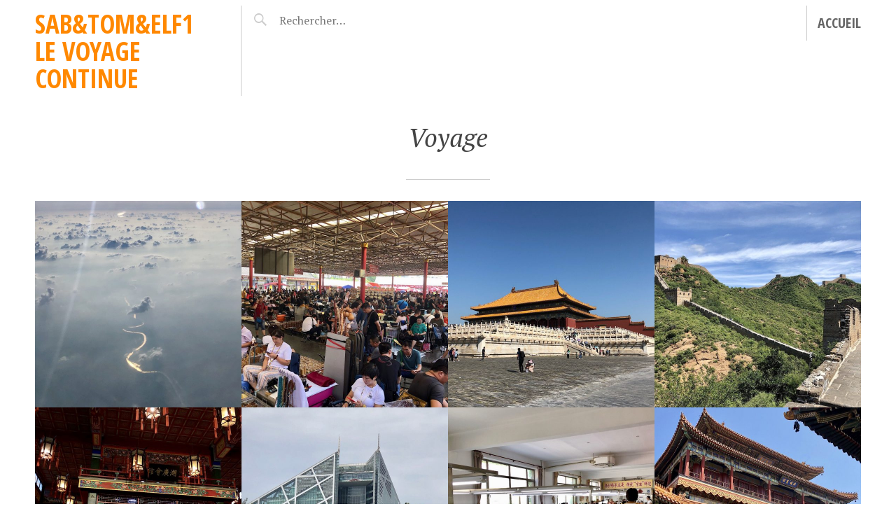

--- FILE ---
content_type: text/html; charset=UTF-8
request_url: http://a-zugart.com/category/voyage/
body_size: 10517
content:
<!DOCTYPE html>
<html lang="fr-FR">
<head>
<meta charset="UTF-8">
<meta name="viewport" content="width=device-width, initial-scale=1">
<link rel="profile" href="http://gmpg.org/xfn/11">
<link rel="pingback" href="http://a-zugart.com/xmlrpc.php">

<title>Voyage &#8211; Sab&amp;Tom&amp;Elf1 le voyage continue</title>
<meta name='robots' content='max-image-preview:large' />
<link rel='dns-prefetch' href='//fonts.googleapis.com' />
<link rel="alternate" type="application/rss+xml" title="Sab&amp;Tom&amp;Elf1 le voyage continue &raquo; Flux" href="http://a-zugart.com/feed/" />
<link rel="alternate" type="application/rss+xml" title="Sab&amp;Tom&amp;Elf1 le voyage continue &raquo; Flux des commentaires" href="http://a-zugart.com/comments/feed/" />
<link rel="alternate" type="application/rss+xml" title="Sab&amp;Tom&amp;Elf1 le voyage continue &raquo; Flux de la catégorie Voyage" href="http://a-zugart.com/category/voyage/feed/" />
<style id='wp-img-auto-sizes-contain-inline-css' type='text/css'>
img:is([sizes=auto i],[sizes^="auto," i]){contain-intrinsic-size:3000px 1500px}
/*# sourceURL=wp-img-auto-sizes-contain-inline-css */
</style>
<style id='wp-emoji-styles-inline-css' type='text/css'>

	img.wp-smiley, img.emoji {
		display: inline !important;
		border: none !important;
		box-shadow: none !important;
		height: 1em !important;
		width: 1em !important;
		margin: 0 0.07em !important;
		vertical-align: -0.1em !important;
		background: none !important;
		padding: 0 !important;
	}
/*# sourceURL=wp-emoji-styles-inline-css */
</style>
<style id='wp-block-library-inline-css' type='text/css'>
:root{--wp-block-synced-color:#7a00df;--wp-block-synced-color--rgb:122,0,223;--wp-bound-block-color:var(--wp-block-synced-color);--wp-editor-canvas-background:#ddd;--wp-admin-theme-color:#007cba;--wp-admin-theme-color--rgb:0,124,186;--wp-admin-theme-color-darker-10:#006ba1;--wp-admin-theme-color-darker-10--rgb:0,107,160.5;--wp-admin-theme-color-darker-20:#005a87;--wp-admin-theme-color-darker-20--rgb:0,90,135;--wp-admin-border-width-focus:2px}@media (min-resolution:192dpi){:root{--wp-admin-border-width-focus:1.5px}}.wp-element-button{cursor:pointer}:root .has-very-light-gray-background-color{background-color:#eee}:root .has-very-dark-gray-background-color{background-color:#313131}:root .has-very-light-gray-color{color:#eee}:root .has-very-dark-gray-color{color:#313131}:root .has-vivid-green-cyan-to-vivid-cyan-blue-gradient-background{background:linear-gradient(135deg,#00d084,#0693e3)}:root .has-purple-crush-gradient-background{background:linear-gradient(135deg,#34e2e4,#4721fb 50%,#ab1dfe)}:root .has-hazy-dawn-gradient-background{background:linear-gradient(135deg,#faaca8,#dad0ec)}:root .has-subdued-olive-gradient-background{background:linear-gradient(135deg,#fafae1,#67a671)}:root .has-atomic-cream-gradient-background{background:linear-gradient(135deg,#fdd79a,#004a59)}:root .has-nightshade-gradient-background{background:linear-gradient(135deg,#330968,#31cdcf)}:root .has-midnight-gradient-background{background:linear-gradient(135deg,#020381,#2874fc)}:root{--wp--preset--font-size--normal:16px;--wp--preset--font-size--huge:42px}.has-regular-font-size{font-size:1em}.has-larger-font-size{font-size:2.625em}.has-normal-font-size{font-size:var(--wp--preset--font-size--normal)}.has-huge-font-size{font-size:var(--wp--preset--font-size--huge)}.has-text-align-center{text-align:center}.has-text-align-left{text-align:left}.has-text-align-right{text-align:right}.has-fit-text{white-space:nowrap!important}#end-resizable-editor-section{display:none}.aligncenter{clear:both}.items-justified-left{justify-content:flex-start}.items-justified-center{justify-content:center}.items-justified-right{justify-content:flex-end}.items-justified-space-between{justify-content:space-between}.screen-reader-text{border:0;clip-path:inset(50%);height:1px;margin:-1px;overflow:hidden;padding:0;position:absolute;width:1px;word-wrap:normal!important}.screen-reader-text:focus{background-color:#ddd;clip-path:none;color:#444;display:block;font-size:1em;height:auto;left:5px;line-height:normal;padding:15px 23px 14px;text-decoration:none;top:5px;width:auto;z-index:100000}html :where(.has-border-color){border-style:solid}html :where([style*=border-top-color]){border-top-style:solid}html :where([style*=border-right-color]){border-right-style:solid}html :where([style*=border-bottom-color]){border-bottom-style:solid}html :where([style*=border-left-color]){border-left-style:solid}html :where([style*=border-width]){border-style:solid}html :where([style*=border-top-width]){border-top-style:solid}html :where([style*=border-right-width]){border-right-style:solid}html :where([style*=border-bottom-width]){border-bottom-style:solid}html :where([style*=border-left-width]){border-left-style:solid}html :where(img[class*=wp-image-]){height:auto;max-width:100%}:where(figure){margin:0 0 1em}html :where(.is-position-sticky){--wp-admin--admin-bar--position-offset:var(--wp-admin--admin-bar--height,0px)}@media screen and (max-width:600px){html :where(.is-position-sticky){--wp-admin--admin-bar--position-offset:0px}}

/*# sourceURL=wp-block-library-inline-css */
</style><style id='global-styles-inline-css' type='text/css'>
:root{--wp--preset--aspect-ratio--square: 1;--wp--preset--aspect-ratio--4-3: 4/3;--wp--preset--aspect-ratio--3-4: 3/4;--wp--preset--aspect-ratio--3-2: 3/2;--wp--preset--aspect-ratio--2-3: 2/3;--wp--preset--aspect-ratio--16-9: 16/9;--wp--preset--aspect-ratio--9-16: 9/16;--wp--preset--color--black: #000000;--wp--preset--color--cyan-bluish-gray: #abb8c3;--wp--preset--color--white: #ffffff;--wp--preset--color--pale-pink: #f78da7;--wp--preset--color--vivid-red: #cf2e2e;--wp--preset--color--luminous-vivid-orange: #ff6900;--wp--preset--color--luminous-vivid-amber: #fcb900;--wp--preset--color--light-green-cyan: #7bdcb5;--wp--preset--color--vivid-green-cyan: #00d084;--wp--preset--color--pale-cyan-blue: #8ed1fc;--wp--preset--color--vivid-cyan-blue: #0693e3;--wp--preset--color--vivid-purple: #9b51e0;--wp--preset--gradient--vivid-cyan-blue-to-vivid-purple: linear-gradient(135deg,rgb(6,147,227) 0%,rgb(155,81,224) 100%);--wp--preset--gradient--light-green-cyan-to-vivid-green-cyan: linear-gradient(135deg,rgb(122,220,180) 0%,rgb(0,208,130) 100%);--wp--preset--gradient--luminous-vivid-amber-to-luminous-vivid-orange: linear-gradient(135deg,rgb(252,185,0) 0%,rgb(255,105,0) 100%);--wp--preset--gradient--luminous-vivid-orange-to-vivid-red: linear-gradient(135deg,rgb(255,105,0) 0%,rgb(207,46,46) 100%);--wp--preset--gradient--very-light-gray-to-cyan-bluish-gray: linear-gradient(135deg,rgb(238,238,238) 0%,rgb(169,184,195) 100%);--wp--preset--gradient--cool-to-warm-spectrum: linear-gradient(135deg,rgb(74,234,220) 0%,rgb(151,120,209) 20%,rgb(207,42,186) 40%,rgb(238,44,130) 60%,rgb(251,105,98) 80%,rgb(254,248,76) 100%);--wp--preset--gradient--blush-light-purple: linear-gradient(135deg,rgb(255,206,236) 0%,rgb(152,150,240) 100%);--wp--preset--gradient--blush-bordeaux: linear-gradient(135deg,rgb(254,205,165) 0%,rgb(254,45,45) 50%,rgb(107,0,62) 100%);--wp--preset--gradient--luminous-dusk: linear-gradient(135deg,rgb(255,203,112) 0%,rgb(199,81,192) 50%,rgb(65,88,208) 100%);--wp--preset--gradient--pale-ocean: linear-gradient(135deg,rgb(255,245,203) 0%,rgb(182,227,212) 50%,rgb(51,167,181) 100%);--wp--preset--gradient--electric-grass: linear-gradient(135deg,rgb(202,248,128) 0%,rgb(113,206,126) 100%);--wp--preset--gradient--midnight: linear-gradient(135deg,rgb(2,3,129) 0%,rgb(40,116,252) 100%);--wp--preset--font-size--small: 13px;--wp--preset--font-size--medium: 20px;--wp--preset--font-size--large: 36px;--wp--preset--font-size--x-large: 42px;--wp--preset--spacing--20: 0.44rem;--wp--preset--spacing--30: 0.67rem;--wp--preset--spacing--40: 1rem;--wp--preset--spacing--50: 1.5rem;--wp--preset--spacing--60: 2.25rem;--wp--preset--spacing--70: 3.38rem;--wp--preset--spacing--80: 5.06rem;--wp--preset--shadow--natural: 6px 6px 9px rgba(0, 0, 0, 0.2);--wp--preset--shadow--deep: 12px 12px 50px rgba(0, 0, 0, 0.4);--wp--preset--shadow--sharp: 6px 6px 0px rgba(0, 0, 0, 0.2);--wp--preset--shadow--outlined: 6px 6px 0px -3px rgb(255, 255, 255), 6px 6px rgb(0, 0, 0);--wp--preset--shadow--crisp: 6px 6px 0px rgb(0, 0, 0);}:where(.is-layout-flex){gap: 0.5em;}:where(.is-layout-grid){gap: 0.5em;}body .is-layout-flex{display: flex;}.is-layout-flex{flex-wrap: wrap;align-items: center;}.is-layout-flex > :is(*, div){margin: 0;}body .is-layout-grid{display: grid;}.is-layout-grid > :is(*, div){margin: 0;}:where(.wp-block-columns.is-layout-flex){gap: 2em;}:where(.wp-block-columns.is-layout-grid){gap: 2em;}:where(.wp-block-post-template.is-layout-flex){gap: 1.25em;}:where(.wp-block-post-template.is-layout-grid){gap: 1.25em;}.has-black-color{color: var(--wp--preset--color--black) !important;}.has-cyan-bluish-gray-color{color: var(--wp--preset--color--cyan-bluish-gray) !important;}.has-white-color{color: var(--wp--preset--color--white) !important;}.has-pale-pink-color{color: var(--wp--preset--color--pale-pink) !important;}.has-vivid-red-color{color: var(--wp--preset--color--vivid-red) !important;}.has-luminous-vivid-orange-color{color: var(--wp--preset--color--luminous-vivid-orange) !important;}.has-luminous-vivid-amber-color{color: var(--wp--preset--color--luminous-vivid-amber) !important;}.has-light-green-cyan-color{color: var(--wp--preset--color--light-green-cyan) !important;}.has-vivid-green-cyan-color{color: var(--wp--preset--color--vivid-green-cyan) !important;}.has-pale-cyan-blue-color{color: var(--wp--preset--color--pale-cyan-blue) !important;}.has-vivid-cyan-blue-color{color: var(--wp--preset--color--vivid-cyan-blue) !important;}.has-vivid-purple-color{color: var(--wp--preset--color--vivid-purple) !important;}.has-black-background-color{background-color: var(--wp--preset--color--black) !important;}.has-cyan-bluish-gray-background-color{background-color: var(--wp--preset--color--cyan-bluish-gray) !important;}.has-white-background-color{background-color: var(--wp--preset--color--white) !important;}.has-pale-pink-background-color{background-color: var(--wp--preset--color--pale-pink) !important;}.has-vivid-red-background-color{background-color: var(--wp--preset--color--vivid-red) !important;}.has-luminous-vivid-orange-background-color{background-color: var(--wp--preset--color--luminous-vivid-orange) !important;}.has-luminous-vivid-amber-background-color{background-color: var(--wp--preset--color--luminous-vivid-amber) !important;}.has-light-green-cyan-background-color{background-color: var(--wp--preset--color--light-green-cyan) !important;}.has-vivid-green-cyan-background-color{background-color: var(--wp--preset--color--vivid-green-cyan) !important;}.has-pale-cyan-blue-background-color{background-color: var(--wp--preset--color--pale-cyan-blue) !important;}.has-vivid-cyan-blue-background-color{background-color: var(--wp--preset--color--vivid-cyan-blue) !important;}.has-vivid-purple-background-color{background-color: var(--wp--preset--color--vivid-purple) !important;}.has-black-border-color{border-color: var(--wp--preset--color--black) !important;}.has-cyan-bluish-gray-border-color{border-color: var(--wp--preset--color--cyan-bluish-gray) !important;}.has-white-border-color{border-color: var(--wp--preset--color--white) !important;}.has-pale-pink-border-color{border-color: var(--wp--preset--color--pale-pink) !important;}.has-vivid-red-border-color{border-color: var(--wp--preset--color--vivid-red) !important;}.has-luminous-vivid-orange-border-color{border-color: var(--wp--preset--color--luminous-vivid-orange) !important;}.has-luminous-vivid-amber-border-color{border-color: var(--wp--preset--color--luminous-vivid-amber) !important;}.has-light-green-cyan-border-color{border-color: var(--wp--preset--color--light-green-cyan) !important;}.has-vivid-green-cyan-border-color{border-color: var(--wp--preset--color--vivid-green-cyan) !important;}.has-pale-cyan-blue-border-color{border-color: var(--wp--preset--color--pale-cyan-blue) !important;}.has-vivid-cyan-blue-border-color{border-color: var(--wp--preset--color--vivid-cyan-blue) !important;}.has-vivid-purple-border-color{border-color: var(--wp--preset--color--vivid-purple) !important;}.has-vivid-cyan-blue-to-vivid-purple-gradient-background{background: var(--wp--preset--gradient--vivid-cyan-blue-to-vivid-purple) !important;}.has-light-green-cyan-to-vivid-green-cyan-gradient-background{background: var(--wp--preset--gradient--light-green-cyan-to-vivid-green-cyan) !important;}.has-luminous-vivid-amber-to-luminous-vivid-orange-gradient-background{background: var(--wp--preset--gradient--luminous-vivid-amber-to-luminous-vivid-orange) !important;}.has-luminous-vivid-orange-to-vivid-red-gradient-background{background: var(--wp--preset--gradient--luminous-vivid-orange-to-vivid-red) !important;}.has-very-light-gray-to-cyan-bluish-gray-gradient-background{background: var(--wp--preset--gradient--very-light-gray-to-cyan-bluish-gray) !important;}.has-cool-to-warm-spectrum-gradient-background{background: var(--wp--preset--gradient--cool-to-warm-spectrum) !important;}.has-blush-light-purple-gradient-background{background: var(--wp--preset--gradient--blush-light-purple) !important;}.has-blush-bordeaux-gradient-background{background: var(--wp--preset--gradient--blush-bordeaux) !important;}.has-luminous-dusk-gradient-background{background: var(--wp--preset--gradient--luminous-dusk) !important;}.has-pale-ocean-gradient-background{background: var(--wp--preset--gradient--pale-ocean) !important;}.has-electric-grass-gradient-background{background: var(--wp--preset--gradient--electric-grass) !important;}.has-midnight-gradient-background{background: var(--wp--preset--gradient--midnight) !important;}.has-small-font-size{font-size: var(--wp--preset--font-size--small) !important;}.has-medium-font-size{font-size: var(--wp--preset--font-size--medium) !important;}.has-large-font-size{font-size: var(--wp--preset--font-size--large) !important;}.has-x-large-font-size{font-size: var(--wp--preset--font-size--x-large) !important;}
/*# sourceURL=global-styles-inline-css */
</style>

<style id='classic-theme-styles-inline-css' type='text/css'>
/*! This file is auto-generated */
.wp-block-button__link{color:#fff;background-color:#32373c;border-radius:9999px;box-shadow:none;text-decoration:none;padding:calc(.667em + 2px) calc(1.333em + 2px);font-size:1.125em}.wp-block-file__button{background:#32373c;color:#fff;text-decoration:none}
/*# sourceURL=/wp-includes/css/classic-themes.min.css */
</style>
<link rel='stylesheet' id='pictorico-style-css' href='http://a-zugart.com/wp-content/themes/pictorico/style.css?ver=6.9' type='text/css' media='all' />
<link rel='stylesheet' id='genericons-css' href='http://a-zugart.com/wp-content/themes/pictorico/genericons/genericons.css?ver=3.0.3' type='text/css' media='all' />
<link rel='stylesheet' id='pictorico-open-sans-condensed-css' href='https://fonts.googleapis.com/css?family=Open+Sans+Condensed%3A300%2C300italic%2C700&#038;subset=latin%2Clatin-ext&#038;ver=6.9' type='text/css' media='all' />
<link rel='stylesheet' id='pictorico-pt-serif-css' href='https://fonts.googleapis.com/css?family=PT+Serif%3A400%2C700%2C400italic%2C700italic&#038;ver=6.9' type='text/css' media='all' />
<link rel='stylesheet' id='imagelightbox-styles-css' href='http://a-zugart.com/wp-content/plugins/imagelightbox/css/styles.css?ver=0.1.1' type='text/css' media='all' />
<script type="text/javascript" src="http://a-zugart.com/wp-includes/js/jquery/jquery.min.js?ver=3.7.1" id="jquery-core-js"></script>
<script type="text/javascript" src="http://a-zugart.com/wp-includes/js/jquery/jquery-migrate.min.js?ver=3.4.1" id="jquery-migrate-js"></script>
<link rel="https://api.w.org/" href="http://a-zugart.com/wp-json/" /><link rel="alternate" title="JSON" type="application/json" href="http://a-zugart.com/wp-json/wp/v2/categories/4" /><link rel="EditURI" type="application/rsd+xml" title="RSD" href="http://a-zugart.com/xmlrpc.php?rsd" />
<meta name="generator" content="WordPress 6.9" />

        <script type="text/javascript">
            var jQueryMigrateHelperHasSentDowngrade = false;

			window.onerror = function( msg, url, line, col, error ) {
				// Break out early, do not processing if a downgrade reqeust was already sent.
				if ( jQueryMigrateHelperHasSentDowngrade ) {
					return true;
                }

				var xhr = new XMLHttpRequest();
				var nonce = '2eb063bd32';
				var jQueryFunctions = [
					'andSelf',
					'browser',
					'live',
					'boxModel',
					'support.boxModel',
					'size',
					'swap',
					'clean',
					'sub',
                ];
				var match_pattern = /\)\.(.+?) is not a function/;
                var erroredFunction = msg.match( match_pattern );

                // If there was no matching functions, do not try to downgrade.
                if ( null === erroredFunction || typeof erroredFunction !== 'object' || typeof erroredFunction[1] === "undefined" || -1 === jQueryFunctions.indexOf( erroredFunction[1] ) ) {
                    return true;
                }

                // Set that we've now attempted a downgrade request.
                jQueryMigrateHelperHasSentDowngrade = true;

				xhr.open( 'POST', 'http://a-zugart.com/wp-admin/admin-ajax.php' );
				xhr.setRequestHeader( 'Content-Type', 'application/x-www-form-urlencoded' );
				xhr.onload = function () {
					var response,
                        reload = false;

					if ( 200 === xhr.status ) {
                        try {
                        	response = JSON.parse( xhr.response );

                        	reload = response.data.reload;
                        } catch ( e ) {
                        	reload = false;
                        }
                    }

					// Automatically reload the page if a deprecation caused an automatic downgrade, ensure visitors get the best possible experience.
					if ( reload ) {
						location.reload();
                    }
				};

				xhr.send( encodeURI( 'action=jquery-migrate-downgrade-version&_wpnonce=' + nonce ) );

				// Suppress error alerts in older browsers
				return true;
			}
        </script>

		<style type="text/css">.recentcomments a{display:inline !important;padding:0 !important;margin:0 !important;}</style>	<style type="text/css">
			.site-title a,
		.site-description {
			color: #ff8800;
		}
		</style>
	<style type="text/css" id="custom-background-css">
body.custom-background { background-color: #ffffff; }
</style>
	</head>

<body class="archive category category-voyage category-4 custom-background wp-theme-pictorico">
<div id="page" class="hfeed site">

	<header id="masthead" class="site-header" role="banner">
		<div class="site-header-inner">
			<div class="site-branding">
				<h1 class="site-title"><a href="http://a-zugart.com/" rel="home">Sab&amp;Tom&amp;Elf1 le voyage continue</a></h1>
				<h2 class="site-description">a step forward ;-)</h2>
			</div>
			<nav id="site-navigation" class="main-navigation" role="navigation">
				<h1 class="menu-toggle"><span class="screen-reader-text">Menu</span></h1>
				<a class="skip-link screen-reader-text" href="#content">Aller au contenu principal</a>

				<div class="menu-menu-container"><ul id="menu-menu" class="menu"><li id="menu-item-1144" class="menu-item menu-item-type-custom menu-item-object-custom menu-item-home menu-item-1144"><a href="http://a-zugart.com">Accueil</a></li>
</ul></div>			</nav><!-- #site-navigation -->
			<div class="header-search">
				<form role="search" method="get" class="search-form" action="http://a-zugart.com/">
				<label>
					<span class="screen-reader-text">Rechercher :</span>
					<input type="search" class="search-field" placeholder="Rechercher…" value="" name="s" />
				</label>
				<input type="submit" class="search-submit" value="Rechercher" />
			</form>			</div>
		</div>
	</header><!-- #masthead -->
		<div id="content" class="site-content">

	<section id="primary" class="content-area">
		<main id="main" class="site-main" role="main">

		
			<header class="page-header">
				<h1 class="page-title">
					Voyage				</h1>
							</header><!-- .page-header -->

						
				
<article id="post-4825" class="post-4825 post type-post status-publish format-image has-post-thumbnail hentry category-voyage post_format-post-format-image">
	<div class="entry-thumbnail">
		<a href="http://a-zugart.com/pause/" title="Pause ;-)">
							<img width="590" height="590" src="http://a-zugart.com/wp-content/uploads/2019/08/img_9645-1-590x590.jpg" class="attachment-pictorico-home size-pictorico-home wp-post-image" alt="" decoding="async" fetchpriority="high" srcset="http://a-zugart.com/wp-content/uploads/2019/08/img_9645-1-590x590.jpg 590w, http://a-zugart.com/wp-content/uploads/2019/08/img_9645-1-150x150.jpg 150w" sizes="(max-width: 590px) 100vw, 590px" />					</a>
	</div>
	<header class="entry-header">
				<div class="entry-meta">
			<span class="posted-on"><a href="http://a-zugart.com/pause/" rel="bookmark"><time class="entry-date published" datetime="2019-08-28T06:59:29+13:00">28 août 2019</time></a></span>		</div><!-- .entry-meta -->
					<a class="entry-format" href="http://a-zugart.com/type/image/" title="Tous les articles de Image"><span class="screen-reader-text">Image</span></a>
				
		
					<h1 class="entry-title"><a href="http://a-zugart.com/pause/" rel="bookmark">Pause ;-)</a></h1>		
			</header><!-- .entry-header -->

	<footer class="entry-footer">
			</footer><!-- .entry-footer -->
</article><!-- #post-## -->

			
				
<article id="post-4808" class="post-4808 post type-post status-publish format-image has-post-thumbnail hentry category-voyage post_format-post-format-image">
	<div class="entry-thumbnail">
		<a href="http://a-zugart.com/pekin-marche-des-antiquites-de-panjiayuan/" title="Pékin &#8211; marché des antiquités de Panjiayuan">
							<img width="590" height="590" src="http://a-zugart.com/wp-content/uploads/2019/08/img_9613-1-590x590.jpg" class="attachment-pictorico-home size-pictorico-home wp-post-image" alt="" decoding="async" srcset="http://a-zugart.com/wp-content/uploads/2019/08/img_9613-1-590x590.jpg 590w, http://a-zugart.com/wp-content/uploads/2019/08/img_9613-1-150x150.jpg 150w" sizes="(max-width: 590px) 100vw, 590px" />					</a>
	</div>
	<header class="entry-header">
				<div class="entry-meta">
			<span class="posted-on"><a href="http://a-zugart.com/pekin-marche-des-antiquites-de-panjiayuan/" rel="bookmark"><time class="entry-date published" datetime="2019-08-26T00:59:44+13:00">26 août 2019</time></a></span>		</div><!-- .entry-meta -->
					<a class="entry-format" href="http://a-zugart.com/type/image/" title="Tous les articles de Image"><span class="screen-reader-text">Image</span></a>
				
		
					<h1 class="entry-title"><a href="http://a-zugart.com/pekin-marche-des-antiquites-de-panjiayuan/" rel="bookmark">Pékin &#8211; marché des antiquités de Panjiayuan</a></h1>		
			</header><!-- .entry-header -->

	<footer class="entry-footer">
			</footer><!-- .entry-footer -->
</article><!-- #post-## -->

			
				
<article id="post-4781" class="post-4781 post type-post status-publish format-image has-post-thumbnail hentry category-voyage post_format-post-format-image">
	<div class="entry-thumbnail">
		<a href="http://a-zugart.com/pekin-la-cite-interdite/" title="Pékin &#8211; La cité interdite">
							<img width="590" height="590" src="http://a-zugart.com/wp-content/uploads/2019/08/img_9629-590x590.jpg" class="attachment-pictorico-home size-pictorico-home wp-post-image" alt="" decoding="async" srcset="http://a-zugart.com/wp-content/uploads/2019/08/img_9629-590x590.jpg 590w, http://a-zugart.com/wp-content/uploads/2019/08/img_9629-150x150.jpg 150w" sizes="(max-width: 590px) 100vw, 590px" />					</a>
	</div>
	<header class="entry-header">
				<div class="entry-meta">
			<span class="posted-on"><a href="http://a-zugart.com/pekin-la-cite-interdite/" rel="bookmark"><time class="entry-date published" datetime="2019-08-25T03:15:57+13:00">25 août 2019</time><time class="updated" datetime="2019-08-26T17:25:49+13:00">26 août 2019</time></a></span>		</div><!-- .entry-meta -->
					<a class="entry-format" href="http://a-zugart.com/type/image/" title="Tous les articles de Image"><span class="screen-reader-text">Image</span></a>
				
		
					<h1 class="entry-title"><a href="http://a-zugart.com/pekin-la-cite-interdite/" rel="bookmark">Pékin &#8211; La cité interdite</a></h1>		
			</header><!-- .entry-header -->

	<footer class="entry-footer">
			</footer><!-- .entry-footer -->
</article><!-- #post-## -->

			
				
<article id="post-4719" class="post-4719 post type-post status-publish format-image has-post-thumbnail hentry category-voyage post_format-post-format-image">
	<div class="entry-thumbnail">
		<a href="http://a-zugart.com/pekin-la-grande-muraille/" title="Pékin &#8211; la grande muraille">
							<img width="590" height="590" src="http://a-zugart.com/wp-content/uploads/2019/08/img_9453-1-590x590.jpg" class="attachment-pictorico-home size-pictorico-home wp-post-image" alt="" decoding="async" loading="lazy" srcset="http://a-zugart.com/wp-content/uploads/2019/08/img_9453-1-590x590.jpg 590w, http://a-zugart.com/wp-content/uploads/2019/08/img_9453-1-150x150.jpg 150w" sizes="auto, (max-width: 590px) 100vw, 590px" />					</a>
	</div>
	<header class="entry-header">
				<div class="entry-meta">
			<span class="posted-on"><a href="http://a-zugart.com/pekin-la-grande-muraille/" rel="bookmark"><time class="entry-date published" datetime="2019-08-25T02:26:29+13:00">25 août 2019</time><time class="updated" datetime="2019-08-25T02:27:52+13:00">25 août 2019</time></a></span>		</div><!-- .entry-meta -->
					<a class="entry-format" href="http://a-zugart.com/type/image/" title="Tous les articles de Image"><span class="screen-reader-text">Image</span></a>
				
		
					<h1 class="entry-title"><a href="http://a-zugart.com/pekin-la-grande-muraille/" rel="bookmark">Pékin &#8211; la grande muraille</a></h1>		
			</header><!-- .entry-header -->

	<footer class="entry-footer">
			</footer><!-- .entry-footer -->
</article><!-- #post-## -->

			
				
<article id="post-4717" class="post-4717 post type-post status-publish format-image has-post-thumbnail hentry category-voyage post_format-post-format-image">
	<div class="entry-thumbnail">
		<a href="http://a-zugart.com/pekin-theatre-opera-de-pekin/" title="Pékin &#8211; théatre Opéra de Pékin">
							<img width="590" height="590" src="http://a-zugart.com/wp-content/uploads/2019/08/img_9378-2-590x590.jpg" class="attachment-pictorico-home size-pictorico-home wp-post-image" alt="" decoding="async" loading="lazy" srcset="http://a-zugart.com/wp-content/uploads/2019/08/img_9378-2-590x590.jpg 590w, http://a-zugart.com/wp-content/uploads/2019/08/img_9378-2-150x150.jpg 150w" sizes="auto, (max-width: 590px) 100vw, 590px" />					</a>
	</div>
	<header class="entry-header">
				<div class="entry-meta">
			<span class="posted-on"><a href="http://a-zugart.com/pekin-theatre-opera-de-pekin/" rel="bookmark"><time class="entry-date published" datetime="2019-08-23T20:18:23+13:00">23 août 2019</time><time class="updated" datetime="2019-08-23T20:18:24+13:00">23 août 2019</time></a></span>		</div><!-- .entry-meta -->
					<a class="entry-format" href="http://a-zugart.com/type/image/" title="Tous les articles de Image"><span class="screen-reader-text">Image</span></a>
				
		
					<h1 class="entry-title"><a href="http://a-zugart.com/pekin-theatre-opera-de-pekin/" rel="bookmark">Pékin &#8211; théatre Opéra de Pékin</a></h1>		
			</header><!-- .entry-header -->

	<footer class="entry-footer">
			</footer><!-- .entry-footer -->
</article><!-- #post-## -->

			
				
<article id="post-4688" class="post-4688 post type-post status-publish format-image has-post-thumbnail hentry category-voyage post_format-post-format-image">
	<div class="entry-thumbnail">
		<a href="http://a-zugart.com/pekin-chaoyang-sanlitun-et-hutongs/" title="Pékin &#8211; Chaoyang, Sanlitun et Hutongs">
							<img width="590" height="590" src="http://a-zugart.com/wp-content/uploads/2019/08/img_9384-1-590x590.jpg" class="attachment-pictorico-home size-pictorico-home wp-post-image" alt="" decoding="async" loading="lazy" srcset="http://a-zugart.com/wp-content/uploads/2019/08/img_9384-1-590x590.jpg 590w, http://a-zugart.com/wp-content/uploads/2019/08/img_9384-1-150x150.jpg 150w" sizes="auto, (max-width: 590px) 100vw, 590px" />					</a>
	</div>
	<header class="entry-header">
				<div class="entry-meta">
			<span class="posted-on"><a href="http://a-zugart.com/pekin-chaoyang-sanlitun-et-hutongs/" rel="bookmark"><time class="entry-date published" datetime="2019-08-23T19:54:00+13:00">23 août 2019</time><time class="updated" datetime="2019-08-23T19:55:19+13:00">23 août 2019</time></a></span>		</div><!-- .entry-meta -->
					<a class="entry-format" href="http://a-zugart.com/type/image/" title="Tous les articles de Image"><span class="screen-reader-text">Image</span></a>
				
		
					<h1 class="entry-title"><a href="http://a-zugart.com/pekin-chaoyang-sanlitun-et-hutongs/" rel="bookmark">Pékin &#8211; Chaoyang, Sanlitun et Hutongs</a></h1>		
			</header><!-- .entry-header -->

	<footer class="entry-footer">
			</footer><!-- .entry-footer -->
</article><!-- #post-## -->

			
				
<article id="post-4666" class="post-4666 post type-post status-publish format-image has-post-thumbnail hentry category-voyage post_format-post-format-image">
	<div class="entry-thumbnail">
		<a href="http://a-zugart.com/pekin-enamel-factory/" title="Pékin &#8211; Enamel Factory">
							<img width="590" height="590" src="http://a-zugart.com/wp-content/uploads/2019/08/img_9022-1-590x590.jpg" class="attachment-pictorico-home size-pictorico-home wp-post-image" alt="" decoding="async" loading="lazy" srcset="http://a-zugart.com/wp-content/uploads/2019/08/img_9022-1-590x590.jpg 590w, http://a-zugart.com/wp-content/uploads/2019/08/img_9022-1-150x150.jpg 150w" sizes="auto, (max-width: 590px) 100vw, 590px" />					</a>
	</div>
	<header class="entry-header">
				<div class="entry-meta">
			<span class="posted-on"><a href="http://a-zugart.com/pekin-enamel-factory/" rel="bookmark"><time class="entry-date published" datetime="2019-08-22T12:51:40+13:00">22 août 2019</time></a></span>		</div><!-- .entry-meta -->
					<a class="entry-format" href="http://a-zugart.com/type/image/" title="Tous les articles de Image"><span class="screen-reader-text">Image</span></a>
				
		
					<h1 class="entry-title"><a href="http://a-zugart.com/pekin-enamel-factory/" rel="bookmark">Pékin &#8211; Enamel Factory</a></h1>		
			</header><!-- .entry-header -->

	<footer class="entry-footer">
			</footer><!-- .entry-footer -->
</article><!-- #post-## -->

			
				
<article id="post-4640" class="post-4640 post type-post status-publish format-image has-post-thumbnail hentry category-voyage post_format-post-format-image">
	<div class="entry-thumbnail">
		<a href="http://a-zugart.com/pekin-le-temple-des-lamas/" title="Pékin &#8211; le temple des Lamas">
							<img width="590" height="590" src="http://a-zugart.com/wp-content/uploads/2019/08/img_9009-1-590x590.jpg" class="attachment-pictorico-home size-pictorico-home wp-post-image" alt="" decoding="async" loading="lazy" srcset="http://a-zugart.com/wp-content/uploads/2019/08/img_9009-1-590x590.jpg 590w, http://a-zugart.com/wp-content/uploads/2019/08/img_9009-1-150x150.jpg 150w" sizes="auto, (max-width: 590px) 100vw, 590px" />					</a>
	</div>
	<header class="entry-header">
				<div class="entry-meta">
			<span class="posted-on"><a href="http://a-zugart.com/pekin-le-temple-des-lamas/" rel="bookmark"><time class="entry-date published" datetime="2019-08-22T02:51:25+13:00">22 août 2019</time><time class="updated" datetime="2019-08-22T02:51:26+13:00">22 août 2019</time></a></span>		</div><!-- .entry-meta -->
					<a class="entry-format" href="http://a-zugart.com/type/image/" title="Tous les articles de Image"><span class="screen-reader-text">Image</span></a>
				
		
					<h1 class="entry-title"><a href="http://a-zugart.com/pekin-le-temple-des-lamas/" rel="bookmark">Pékin &#8211; le temple des Lamas</a></h1>		
			</header><!-- .entry-header -->

	<footer class="entry-footer">
			</footer><!-- .entry-footer -->
</article><!-- #post-## -->

			
				
<article id="post-4619" class="post-4619 post type-post status-publish format-image has-post-thumbnail hentry category-voyage post_format-post-format-image">
	<div class="entry-thumbnail">
		<a href="http://a-zugart.com/pekin-le-marche-du-the/" title="Pékin &#8211; le marché du thé">
							<img width="590" height="590" src="http://a-zugart.com/wp-content/uploads/2019/08/img_8987-1-590x590.jpg" class="attachment-pictorico-home size-pictorico-home wp-post-image" alt="" decoding="async" loading="lazy" srcset="http://a-zugart.com/wp-content/uploads/2019/08/img_8987-1-590x590.jpg 590w, http://a-zugart.com/wp-content/uploads/2019/08/img_8987-1-150x150.jpg 150w" sizes="auto, (max-width: 590px) 100vw, 590px" />					</a>
	</div>
	<header class="entry-header">
				<div class="entry-meta">
			<span class="posted-on"><a href="http://a-zugart.com/pekin-le-marche-du-the/" rel="bookmark"><time class="entry-date published" datetime="2019-08-22T02:01:41+13:00">22 août 2019</time><time class="updated" datetime="2019-08-22T02:06:08+13:00">22 août 2019</time></a></span>		</div><!-- .entry-meta -->
					<a class="entry-format" href="http://a-zugart.com/type/image/" title="Tous les articles de Image"><span class="screen-reader-text">Image</span></a>
				
		
					<h1 class="entry-title"><a href="http://a-zugart.com/pekin-le-marche-du-the/" rel="bookmark">Pékin &#8211; le marché du thé</a></h1>		
			</header><!-- .entry-header -->

	<footer class="entry-footer">
			</footer><!-- .entry-footer -->
</article><!-- #post-## -->

			
				
<article id="post-4594" class="post-4594 post type-post status-publish format-image has-post-thumbnail hentry category-voyage post_format-post-format-image">
	<div class="entry-thumbnail">
		<a href="http://a-zugart.com/pekin-le-temple-du-ciel/" title="Pékin &#8211; le temple du ciel">
							<img width="590" height="590" src="http://a-zugart.com/wp-content/uploads/2019/08/img_8824-1-590x590.jpg" class="attachment-pictorico-home size-pictorico-home wp-post-image" alt="" decoding="async" loading="lazy" srcset="http://a-zugart.com/wp-content/uploads/2019/08/img_8824-1-590x590.jpg 590w, http://a-zugart.com/wp-content/uploads/2019/08/img_8824-1-150x150.jpg 150w" sizes="auto, (max-width: 590px) 100vw, 590px" />					</a>
	</div>
	<header class="entry-header">
				<div class="entry-meta">
			<span class="posted-on"><a href="http://a-zugart.com/pekin-le-temple-du-ciel/" rel="bookmark"><time class="entry-date published" datetime="2019-08-20T01:22:04+13:00">20 août 2019</time></a></span>		</div><!-- .entry-meta -->
					<a class="entry-format" href="http://a-zugart.com/type/image/" title="Tous les articles de Image"><span class="screen-reader-text">Image</span></a>
				
		
					<h1 class="entry-title"><a href="http://a-zugart.com/pekin-le-temple-du-ciel/" rel="bookmark">Pékin &#8211; le temple du ciel</a></h1>		
			</header><!-- .entry-header -->

	<footer class="entry-footer">
			</footer><!-- .entry-footer -->
</article><!-- #post-## -->

			
				
<article id="post-4570" class="post-4570 post type-post status-publish format-image has-post-thumbnail hentry category-voyage post_format-post-format-image">
	<div class="entry-thumbnail">
		<a href="http://a-zugart.com/chengde-putuo-zongcheng/" title="Chengde &#8211; Putuo Zongcheng">
							<img width="590" height="590" src="http://a-zugart.com/wp-content/uploads/2019/08/img_8732-590x590.jpg" class="attachment-pictorico-home size-pictorico-home wp-post-image" alt="" decoding="async" loading="lazy" srcset="http://a-zugart.com/wp-content/uploads/2019/08/img_8732-590x590.jpg 590w, http://a-zugart.com/wp-content/uploads/2019/08/img_8732-150x150.jpg 150w" sizes="auto, (max-width: 590px) 100vw, 590px" />					</a>
	</div>
	<header class="entry-header">
				<div class="entry-meta">
			<span class="posted-on"><a href="http://a-zugart.com/chengde-putuo-zongcheng/" rel="bookmark"><time class="entry-date published" datetime="2019-08-18T00:51:19+13:00">18 août 2019</time><time class="updated" datetime="2019-08-18T00:52:21+13:00">18 août 2019</time></a></span>		</div><!-- .entry-meta -->
					<a class="entry-format" href="http://a-zugart.com/type/image/" title="Tous les articles de Image"><span class="screen-reader-text">Image</span></a>
				
		
					<h1 class="entry-title"><a href="http://a-zugart.com/chengde-putuo-zongcheng/" rel="bookmark">Chengde &#8211; Putuo Zongcheng</a></h1>		
			</header><!-- .entry-header -->

	<footer class="entry-footer">
			</footer><!-- .entry-footer -->
</article><!-- #post-## -->

			
				
<article id="post-4545" class="post-4545 post type-post status-publish format-image has-post-thumbnail hentry category-voyage post_format-post-format-image">
	<div class="entry-thumbnail">
		<a href="http://a-zugart.com/chengde-le-palais-dete/" title="Chengde &#8211; le palais d’été">
							<img width="590" height="590" src="http://a-zugart.com/wp-content/uploads/2019/08/img_8704-590x590.jpg" class="attachment-pictorico-home size-pictorico-home wp-post-image" alt="" decoding="async" loading="lazy" srcset="http://a-zugart.com/wp-content/uploads/2019/08/img_8704-590x590.jpg 590w, http://a-zugart.com/wp-content/uploads/2019/08/img_8704-150x150.jpg 150w" sizes="auto, (max-width: 590px) 100vw, 590px" />					</a>
	</div>
	<header class="entry-header">
				<div class="entry-meta">
			<span class="posted-on"><a href="http://a-zugart.com/chengde-le-palais-dete/" rel="bookmark"><time class="entry-date published" datetime="2019-08-17T21:46:24+13:00">17 août 2019</time><time class="updated" datetime="2019-08-17T21:46:36+13:00">17 août 2019</time></a></span>		</div><!-- .entry-meta -->
					<a class="entry-format" href="http://a-zugart.com/type/image/" title="Tous les articles de Image"><span class="screen-reader-text">Image</span></a>
				
		
					<h1 class="entry-title"><a href="http://a-zugart.com/chengde-le-palais-dete/" rel="bookmark">Chengde &#8211; le palais d’été</a></h1>		
			</header><!-- .entry-header -->

	<footer class="entry-footer">
			</footer><!-- .entry-footer -->
</article><!-- #post-## -->

			
				<nav class="navigation paging-navigation" role="navigation">
		<h1 class="screen-reader-text">Navigation des articles</h1>
		<div class="nav-links">

						<div class="nav-previous"><a href="http://a-zugart.com/category/voyage/page/2/" >﻿<span class="meta-nav"></span> Articles plus anciens</a></div>
			
			
		</div><!-- .nav-links -->
	</nav><!-- .navigation -->
	
		
		</main><!-- #main -->
	</section><!-- #primary -->


	</div><!-- #content -->
				<div id="secondary" class="widget-areas" role="complementary">
		<div class="widget-areas-inner">
							<div class="widget-area">
					<aside id="calendar-7" class="widget widget_calendar"><h1 class="widget-title">calendrier</h1><div id="calendar_wrap" class="calendar_wrap"><table id="wp-calendar" class="wp-calendar-table">
	<caption>janvier 2026</caption>
	<thead>
	<tr>
		<th scope="col" aria-label="lundi">L</th>
		<th scope="col" aria-label="mardi">M</th>
		<th scope="col" aria-label="mercredi">M</th>
		<th scope="col" aria-label="jeudi">J</th>
		<th scope="col" aria-label="vendredi">V</th>
		<th scope="col" aria-label="samedi">S</th>
		<th scope="col" aria-label="dimanche">D</th>
	</tr>
	</thead>
	<tbody>
	<tr>
		<td colspan="3" class="pad">&nbsp;</td><td>1</td><td>2</td><td>3</td><td>4</td>
	</tr>
	<tr>
		<td>5</td><td>6</td><td>7</td><td>8</td><td>9</td><td>10</td><td>11</td>
	</tr>
	<tr>
		<td>12</td><td>13</td><td>14</td><td>15</td><td>16</td><td>17</td><td>18</td>
	</tr>
	<tr>
		<td>19</td><td>20</td><td>21</td><td id="today">22</td><td>23</td><td>24</td><td>25</td>
	</tr>
	<tr>
		<td>26</td><td>27</td><td>28</td><td>29</td><td>30</td><td>31</td>
		<td class="pad" colspan="1">&nbsp;</td>
	</tr>
	</tbody>
	</table><nav aria-label="Mois précédents et suivants" class="wp-calendar-nav">
		<span class="wp-calendar-nav-prev"><a href="http://a-zugart.com/2019/08/">&laquo; Août</a></span>
		<span class="pad">&nbsp;</span>
		<span class="wp-calendar-nav-next">&nbsp;</span>
	</nav></div></aside>				</div>
										<div class="widget-area">
					
		<aside id="recent-posts-4" class="widget widget_recent_entries">
		<h1 class="widget-title">Articles récents</h1>
		<ul>
											<li>
					<a href="http://a-zugart.com/pause/">Pause ;-)</a>
									</li>
											<li>
					<a href="http://a-zugart.com/pekin-marche-des-antiquites-de-panjiayuan/">Pékin &#8211; marché des antiquités de Panjiayuan</a>
									</li>
											<li>
					<a href="http://a-zugart.com/pekin-la-cite-interdite/">Pékin &#8211; La cité interdite</a>
									</li>
											<li>
					<a href="http://a-zugart.com/pekin-la-grande-muraille/">Pékin &#8211; la grande muraille</a>
									</li>
											<li>
					<a href="http://a-zugart.com/pekin-theatre-opera-de-pekin/">Pékin &#8211; théatre Opéra de Pékin</a>
									</li>
					</ul>

		</aside>				</div>
										<div class="widget-area">
					<aside id="recent-comments-5" class="widget widget_recent_comments"><h1 class="widget-title">Commentaires récents</h1><ul id="recentcomments"><li class="recentcomments"><span class="comment-author-link">sabettom</span> dans <a href="http://a-zugart.com/pause/#comment-788">Pause ;-)</a></li><li class="recentcomments"><span class="comment-author-link">Cécile</span> dans <a href="http://a-zugart.com/pause/#comment-787">Pause ;-)</a></li><li class="recentcomments"><span class="comment-author-link">domie</span> dans <a href="http://a-zugart.com/pause/#comment-786">Pause ;-)</a></li><li class="recentcomments"><span class="comment-author-link">domie</span> dans <a href="http://a-zugart.com/pekin-marche-des-antiquites-de-panjiayuan/#comment-785">Pékin &#8211; marché des antiquités de Panjiayuan</a></li><li class="recentcomments"><span class="comment-author-link">domie</span> dans <a href="http://a-zugart.com/pekin-la-cite-interdite/#comment-784">Pékin &#8211; La cité interdite</a></li></ul></aside>				</div>
										<div class="widget-area">
					<aside id="categories-6" class="widget widget_categories"><h1 class="widget-title">Catégories</h1>
			<ul>
					<li class="cat-item cat-item-14"><a href="http://a-zugart.com/category/faune/">faune</a>
</li>
	<li class="cat-item cat-item-17"><a href="http://a-zugart.com/category/lifestyle/">Lifestyle</a>
</li>
	<li class="cat-item cat-item-18"><a href="http://a-zugart.com/category/paysage/">Paysage</a>
</li>
	<li class="cat-item cat-item-10"><a href="http://a-zugart.com/category/portait/">portait</a>
</li>
	<li class="cat-item cat-item-1"><a href="http://a-zugart.com/category/uncategorized/">Uncategorized</a>
</li>
	<li class="cat-item cat-item-12"><a href="http://a-zugart.com/category/vegetation/">vegétation</a>
</li>
	<li class="cat-item cat-item-4 current-cat"><a aria-current="page" href="http://a-zugart.com/category/voyage/">Voyage</a>
</li>
			</ul>

			</aside>				</div>
					</div>
	</div><!-- #secondary -->
		<footer id="colophon" class="site-footer" role="contentinfo">
		<div class="site-info">
			<a href="http://wordpress.org/">Fièrement propulsé par WordPress</a>
			<span class="sep"> &bull; </span>
			Thème Pictorico par <a href="http://wordpress.com/themes/pictorico/" rel="designer">WordPress.com</a>.		</div><!-- .site-info -->
	</footer><!-- #colophon -->
</div><!-- #page -->

<script type="speculationrules">
{"prefetch":[{"source":"document","where":{"and":[{"href_matches":"/*"},{"not":{"href_matches":["/wp-*.php","/wp-admin/*","/wp-content/uploads/*","/wp-content/*","/wp-content/plugins/*","/wp-content/themes/pictorico/*","/*\\?(.+)"]}},{"not":{"selector_matches":"a[rel~=\"nofollow\"]"}},{"not":{"selector_matches":".no-prefetch, .no-prefetch a"}}]},"eagerness":"conservative"}]}
</script>
<script type="text/javascript" src="http://a-zugart.com/wp-content/themes/pictorico/js/navigation.js?ver=20120206" id="pictorico-navigation-js"></script>
<script type="text/javascript" src="http://a-zugart.com/wp-content/themes/pictorico/js/skip-link-focus-fix.js?ver=20130115" id="pictorico-skip-link-focus-fix-js"></script>
<script type="text/javascript" src="http://a-zugart.com/wp-content/plugins/imagelightbox/js/combined.min.js?ver=0.1.1" id="imageLightbox-js"></script>
<script id="wp-emoji-settings" type="application/json">
{"baseUrl":"https://s.w.org/images/core/emoji/17.0.2/72x72/","ext":".png","svgUrl":"https://s.w.org/images/core/emoji/17.0.2/svg/","svgExt":".svg","source":{"concatemoji":"http://a-zugart.com/wp-includes/js/wp-emoji-release.min.js?ver=6.9"}}
</script>
<script type="module">
/* <![CDATA[ */
/*! This file is auto-generated */
const a=JSON.parse(document.getElementById("wp-emoji-settings").textContent),o=(window._wpemojiSettings=a,"wpEmojiSettingsSupports"),s=["flag","emoji"];function i(e){try{var t={supportTests:e,timestamp:(new Date).valueOf()};sessionStorage.setItem(o,JSON.stringify(t))}catch(e){}}function c(e,t,n){e.clearRect(0,0,e.canvas.width,e.canvas.height),e.fillText(t,0,0);t=new Uint32Array(e.getImageData(0,0,e.canvas.width,e.canvas.height).data);e.clearRect(0,0,e.canvas.width,e.canvas.height),e.fillText(n,0,0);const a=new Uint32Array(e.getImageData(0,0,e.canvas.width,e.canvas.height).data);return t.every((e,t)=>e===a[t])}function p(e,t){e.clearRect(0,0,e.canvas.width,e.canvas.height),e.fillText(t,0,0);var n=e.getImageData(16,16,1,1);for(let e=0;e<n.data.length;e++)if(0!==n.data[e])return!1;return!0}function u(e,t,n,a){switch(t){case"flag":return n(e,"\ud83c\udff3\ufe0f\u200d\u26a7\ufe0f","\ud83c\udff3\ufe0f\u200b\u26a7\ufe0f")?!1:!n(e,"\ud83c\udde8\ud83c\uddf6","\ud83c\udde8\u200b\ud83c\uddf6")&&!n(e,"\ud83c\udff4\udb40\udc67\udb40\udc62\udb40\udc65\udb40\udc6e\udb40\udc67\udb40\udc7f","\ud83c\udff4\u200b\udb40\udc67\u200b\udb40\udc62\u200b\udb40\udc65\u200b\udb40\udc6e\u200b\udb40\udc67\u200b\udb40\udc7f");case"emoji":return!a(e,"\ud83e\u1fac8")}return!1}function f(e,t,n,a){let r;const o=(r="undefined"!=typeof WorkerGlobalScope&&self instanceof WorkerGlobalScope?new OffscreenCanvas(300,150):document.createElement("canvas")).getContext("2d",{willReadFrequently:!0}),s=(o.textBaseline="top",o.font="600 32px Arial",{});return e.forEach(e=>{s[e]=t(o,e,n,a)}),s}function r(e){var t=document.createElement("script");t.src=e,t.defer=!0,document.head.appendChild(t)}a.supports={everything:!0,everythingExceptFlag:!0},new Promise(t=>{let n=function(){try{var e=JSON.parse(sessionStorage.getItem(o));if("object"==typeof e&&"number"==typeof e.timestamp&&(new Date).valueOf()<e.timestamp+604800&&"object"==typeof e.supportTests)return e.supportTests}catch(e){}return null}();if(!n){if("undefined"!=typeof Worker&&"undefined"!=typeof OffscreenCanvas&&"undefined"!=typeof URL&&URL.createObjectURL&&"undefined"!=typeof Blob)try{var e="postMessage("+f.toString()+"("+[JSON.stringify(s),u.toString(),c.toString(),p.toString()].join(",")+"));",a=new Blob([e],{type:"text/javascript"});const r=new Worker(URL.createObjectURL(a),{name:"wpTestEmojiSupports"});return void(r.onmessage=e=>{i(n=e.data),r.terminate(),t(n)})}catch(e){}i(n=f(s,u,c,p))}t(n)}).then(e=>{for(const n in e)a.supports[n]=e[n],a.supports.everything=a.supports.everything&&a.supports[n],"flag"!==n&&(a.supports.everythingExceptFlag=a.supports.everythingExceptFlag&&a.supports[n]);var t;a.supports.everythingExceptFlag=a.supports.everythingExceptFlag&&!a.supports.flag,a.supports.everything||((t=a.source||{}).concatemoji?r(t.concatemoji):t.wpemoji&&t.twemoji&&(r(t.twemoji),r(t.wpemoji)))});
//# sourceURL=http://a-zugart.com/wp-includes/js/wp-emoji-loader.min.js
/* ]]> */
</script>

</body>
</html>


--- FILE ---
content_type: text/css
request_url: http://a-zugart.com/wp-content/plugins/imagelightbox/css/styles.css?ver=0.1.1
body_size: 44
content:
#imagelightbox{position:fixed;z-index:9999;}